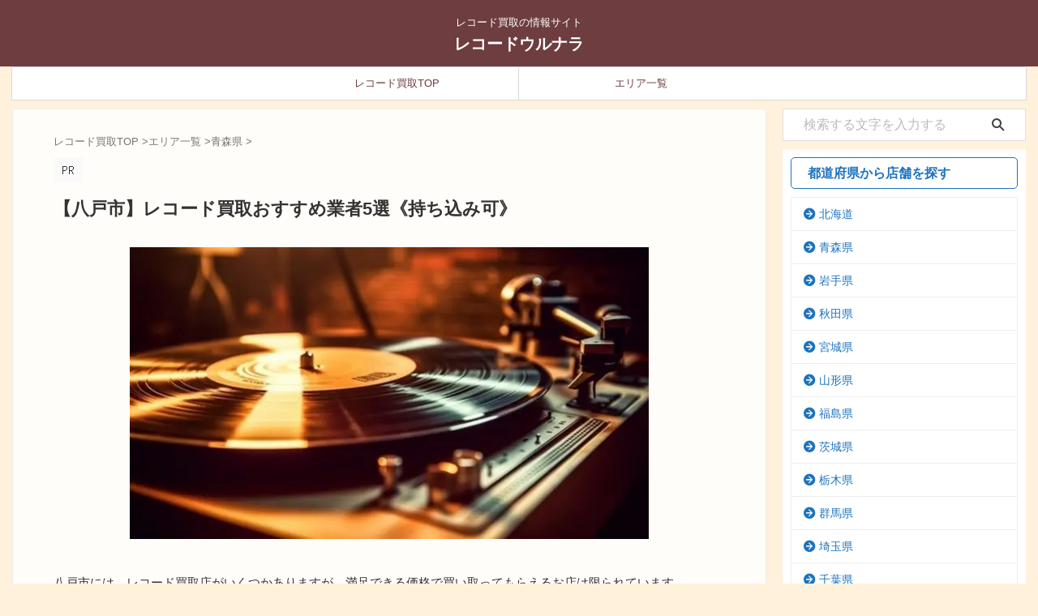

--- FILE ---
content_type: text/html; charset=UTF-8
request_url: https://record-kaitori-research.com/aomori-hachinohe/
body_size: 14121
content:
<!DOCTYPE html> <!--[if lt IE 7]><html class="ie6" lang="ja"> <![endif]--> <!--[if IE 7]><html class="i7" lang="ja"> <![endif]--> <!--[if IE 8]><html class="ie" lang="ja"> <![endif]--> <!--[if gt IE 8]><!--><html lang="ja" class="s-navi-search-overlay  toc-style-default"> <!--<![endif]--><head prefix="og: http://ogp.me/ns# fb: http://ogp.me/ns/fb# article: http://ogp.me/ns/article#">  <script async src="https://www.googletagmanager.com/gtag/js?id=G-DNJ6GS4QJ1"></script> <script>window.dataLayer = window.dataLayer || [];
	  function gtag(){dataLayer.push(arguments);}
	  gtag('js', new Date());

	  gtag('config', 'G-DNJ6GS4QJ1');</script> <meta charset="UTF-8" ><meta name="viewport" content="width=device-width,initial-scale=1.0,user-scalable=no,viewport-fit=cover"><meta name="format-detection" content="telephone=no" ><meta name="referrer" content="no-referrer-when-downgrade"/><link rel="alternate" type="application/rss+xml" title="レコードウルナラ RSS Feed" href="https://record-kaitori-research.com/feed/" /><link rel="pingback" href="https://record-kaitori-research.com/xmlrpc.php" > <!--[if lt IE 9]> <script src="https://record-kaitori-research.com/wp-content/themes/affinger/js/html5shiv.js"></script> <![endif]--><meta name='robots' content='max-image-preview:large' /><link rel="stylesheet" href="https://record-kaitori-research.com/wp-content/cache/minify/09208.css" media="all" />
<title>【八戸市】レコード買取おすすめ業者5選《持ち込み可》 - レコードウルナラ</title><link rel='dns-prefetch' href='//ajax.googleapis.com' /><link rel="alternate" title="oEmbed (JSON)" type="application/json+oembed" href="https://record-kaitori-research.com/wp-json/oembed/1.0/embed?url=https%3A%2F%2Frecord-kaitori-research.com%2Faomori-hachinohe%2F" /><link rel="alternate" title="oEmbed (XML)" type="text/xml+oembed" href="https://record-kaitori-research.com/wp-json/oembed/1.0/embed?url=https%3A%2F%2Frecord-kaitori-research.com%2Faomori-hachinohe%2F&#038;format=xml" /><link rel='stylesheet' id='single-css' href='https://record-kaitori-research.com/wp-content/themes/affinger/st-rankcss.php' type='text/css' media='all' /><link rel='stylesheet' id='st-themecss-css' href='https://record-kaitori-research.com/wp-content/themes/affinger/st-themecss-loader.php?ver=6.9' type='text/css' media='all' /><link rel="https://api.w.org/" href="https://record-kaitori-research.com/wp-json/" /><link rel="alternate" title="JSON" type="application/json" href="https://record-kaitori-research.com/wp-json/wp/v2/posts/2774" /><link rel='shortlink' href='https://record-kaitori-research.com/?p=2774' /><meta name="robots" content="index, follow" /><meta name="keywords" content="八戸市,レコード,買取"><meta name="description" content="八戸市で評判が高いレコード買取店とおすすめの買取業者をご紹介。八戸市でレコードを少しでも高く売りたい方は、参考にされてください。"><meta name="thumbnail" content="https://record-kaitori-research.com/wp-content/uploads/レコード買取.jpg"><meta name="google-site-verification" content="ibmaR0fGyBoA18Hfg8hfSo_cND-vavqft8OuINwE81A" /><link rel="canonical" href="https://record-kaitori-research.com/aomori-hachinohe/" /><link rel="icon" href="https://record-kaitori-research.com/wp-content/uploads/アイコン-100x100.png" sizes="32x32" /><link rel="icon" href="https://record-kaitori-research.com/wp-content/uploads/アイコン.png" sizes="192x192" /><link rel="apple-touch-icon" href="https://record-kaitori-research.com/wp-content/uploads/アイコン.png" /><meta name="msapplication-TileImage" content="https://record-kaitori-research.com/wp-content/uploads/アイコン.png" /><link rel="preload" href="/wp-includes/js/comment-reply.min.js" as="script"><link rel="preload" href="//ajax.googleapis.com/ajax/libs/jquery/1.11.3/jquery.min.js" as="script"><link rel="preload" href="https://record-kaitori-research.com/wp-content/themes/affinger/vendor/slick/slick.js" as="script"><link rel="preload" href="https://record-kaitori-research.com/wp-content/themes/affinger/js/base.js" as="script"><link rel="preload" href="https://record-kaitori-research.com/wp-content/themes/affinger/js/scroll.js" as="script"><link rel="preload" href="https://record-kaitori-research.com/wp-content/themes/affinger/js/st-copy-text.js" as="script"><link rel="preload" href="https://record-kaitori-research.com/wp-content/plugins/st-toc/assets/js/script.js" as="script"><meta property="og:type" content="article"><meta property="og:title" content="【八戸市】レコード買取おすすめ業者5選《持ち込み可》"><meta property="og:url" content="https://record-kaitori-research.com/aomori-hachinohe/"><meta property="og:description" content="八戸市には、レコード買取店がいくつかありますが、満足できる価格で買い取ってもらえるお店は限られています。 これからレコードを買取店に持っていかれる場合は、なるべく評判が高いお店を選ばれた方がいいでしょ"><meta property="og:site_name" content="レコードウルナラ"><meta property="og:image" content="https://record-kaitori-research.com/wp-content/uploads/レコード買取.jpg"><meta property="article:published_time" content="2023-03-16T10:47:42+09:00" /><meta property="article:author" content="shironeko" />  <script>(function (window, document, $, undefined) {
		'use strict';

		var SlideBox = (function () {
			/**
			 * @param $element
			 *
			 * @constructor
			 */
			function SlideBox($element) {
				this._$element = $element;
			}

			SlideBox.prototype.$content = function () {
				return this._$element.find('[data-st-slidebox-content]');
			};

			SlideBox.prototype.$toggle = function () {
				return this._$element.find('[data-st-slidebox-toggle]');
			};

			SlideBox.prototype.$icon = function () {
				return this._$element.find('[data-st-slidebox-icon]');
			};

			SlideBox.prototype.$text = function () {
				return this._$element.find('[data-st-slidebox-text]');
			};

			SlideBox.prototype.is_expanded = function () {
				return !!(this._$element.filter('[data-st-slidebox-expanded="true"]').length);
			};

			SlideBox.prototype.expand = function () {
				var self = this;

				this.$content().slideDown()
					.promise()
					.then(function () {
						var $icon = self.$icon();
						var $text = self.$text();

						$icon.removeClass($icon.attr('data-st-slidebox-icon-collapsed'))
							.addClass($icon.attr('data-st-slidebox-icon-expanded'))

						$text.text($text.attr('data-st-slidebox-text-expanded'))

						self._$element.removeClass('is-collapsed')
							.addClass('is-expanded');

						self._$element.attr('data-st-slidebox-expanded', 'true');
					});
			};

			SlideBox.prototype.collapse = function () {
				var self = this;

				this.$content().slideUp()
					.promise()
					.then(function () {
						var $icon = self.$icon();
						var $text = self.$text();

						$icon.removeClass($icon.attr('data-st-slidebox-icon-expanded'))
							.addClass($icon.attr('data-st-slidebox-icon-collapsed'))

						$text.text($text.attr('data-st-slidebox-text-collapsed'))

						self._$element.removeClass('is-expanded')
							.addClass('is-collapsed');

						self._$element.attr('data-st-slidebox-expanded', 'false');
					});
			};

			SlideBox.prototype.toggle = function () {
				if (this.is_expanded()) {
					this.collapse();
				} else {
					this.expand();
				}
			};

			SlideBox.prototype.add_event_listeners = function () {
				var self = this;

				this.$toggle().on('click', function (event) {
					self.toggle();
				});
			};

			SlideBox.prototype.initialize = function () {
				this.add_event_listeners();
			};

			return SlideBox;
		}());

		function on_ready() {
			var slideBoxes = [];

			$('[data-st-slidebox]').each(function () {
				var $element = $(this);
				var slideBox = new SlideBox($element);

				slideBoxes.push(slideBox);

				slideBox.initialize();
			});

			return slideBoxes;
		}

		$(on_ready);
	}(window, window.document, jQuery));</script> <script>(function (window, document, $, undefined) {
		'use strict';

		$(function(){
			/* 第一階層のみの目次にクラスを挿入 */
			$("#toc_container:not(:has(ul ul))").addClass("only-toc");
			/* アコーディオンメニュー内のカテゴリーにクラス追加 */
			$(".st-ac-box ul:has(.cat-item)").each(function(){
				$(this).addClass("st-ac-cat");
			});
		});
	}(window, window.document, jQuery));</script> <script>(function (window, document, $, undefined) {
		'use strict';

		$(function(){
									$('.st-star').parent('.rankh4').css('padding-bottom','5px'); // スターがある場合のランキング見出し調整
		});
	}(window, window.document, jQuery));</script> <script>(function (window, document, $, undefined) {
			'use strict';

			$(function() {
				$('.is-style-st-paragraph-kaiwa').wrapInner('<span class="st-paragraph-kaiwa-text">');
			});
		}(window, window.document, jQuery));</script> <script>(function (window, document, $, undefined) {
			'use strict';

			$(function() {
				$('.is-style-st-paragraph-kaiwa-b').wrapInner('<span class="st-paragraph-kaiwa-text">');
			});
		}(window, window.document, jQuery));</script> <script>/* Gutenbergスタイルを調整 */
	(function (window, document, $, undefined) {
		'use strict';

		$(function() {
			$( '[class^="is-style-st-paragraph-"],[class*=" is-style-st-paragraph-"]' ).wrapInner( '<span class="st-noflex"></span>' );
		});
	}(window, window.document, jQuery));</script> </head><body class="wp-singular post-template-default single single-post postid-2774 single-format-standard custom-background wp-theme-affinger wp-child-theme-affinger-child single-cat-108 not-front-page" ><div id="st-ami"><div id="wrapper" class="" ontouchstart=""><div id="wrapper-in"><header id="st-headwide"><div id="header-full"><div id="headbox-bg"><div id="headbox"><nav id="s-navi" class="pcnone" data-st-nav data-st-nav-type="normal"><dl class="acordion is-active" data-st-nav-primary><dt class="trigger"><p class="acordion_button"><span class="op op-menu has-text"><i class="st-fa st-svg-menu"></i></span></p><div id="st-mobile-logo"></div></dt><dd class="acordion_tree"><div class="acordion_tree_content"><div class="clear"></div></div></dd></dl></nav><div id="header-l"><div id="st-text-logo"><p class="descr sitenametop"> レコード買取の情報サイト</p><p class="sitename"><a href="https://record-kaitori-research.com/" data-wpel-link="internal"> レコードウルナラ </a></p></div></div><div id="header-r" class="smanone"></div></div></div><div id="gazou-wide"><div id="st-menubox"><div id="st-menuwide"><nav class="smanone clearfix"><ul id="menu-%e3%83%98%e3%83%83%e3%83%80%e3%83%bc%e3%83%a1%e3%83%8b%e3%83%a5%e3%83%bc" class="menu"><li id="menu-item-31" class="menu-item menu-item-type-custom menu-item-object-custom menu-item-home menu-item-31"><a href="https://record-kaitori-research.com" data-wpel-link="internal">レコード買取TOP</a></li><li id="menu-item-306" class="menu-item menu-item-type-taxonomy menu-item-object-category current-post-ancestor menu-item-306"><a href="https://record-kaitori-research.com/category/area/" data-wpel-link="internal">エリア一覧</a></li></ul></nav></div></div><div id="st-headerbox"><div id="st-header"></div></div></div></div></header><div id="content-w"><div id="st-header-post-under-box" class="st-header-post-no-data "
 style=""><div class="st-dark-cover"></div></div><div id="content" class="clearfix"><div id="contentInner"><main><article><div id="post-2774" class="st-post post-2774 post type-post status-publish format-standard has-post-thumbnail hentry category-aomori"><div
 id="breadcrumb"><ol itemscope itemtype="http://schema.org/BreadcrumbList"><li itemprop="itemListElement" itemscope itemtype="http://schema.org/ListItem"> <a href="https://record-kaitori-research.com" itemprop="item" data-wpel-link="internal"> <span itemprop="name">レコード買取TOP</span> </a> &gt;<meta itemprop="position" content="1"/></li><li itemprop="itemListElement" itemscope itemtype="http://schema.org/ListItem"> <a href="https://record-kaitori-research.com/category/area/" itemprop="item" data-wpel-link="internal"> <span
 itemprop="name">エリア一覧</span> </a> &gt;<meta itemprop="position" content="2"/></li><li itemprop="itemListElement" itemscope itemtype="http://schema.org/ListItem"> <a href="https://record-kaitori-research.com/category/area/aomori/" itemprop="item" data-wpel-link="internal"> <span
 itemprop="name">青森県</span> </a> &gt;<meta itemprop="position" content="3"/></li></ol></div><p class="st-catgroup"><span class="catname st-catid-ad"><img src="https://record-kaitori-research.com/wp-content/themes/affinger/images/r.png" height="100%"></span></p><h1 class="entry-title">【八戸市】レコード買取おすすめ業者5選《持ち込み可》</h1><div class="blogbox st-hide"><p><span class="kdate"> <i class="st-fa st-svg-refresh"></i><time class="updated" datetime="2024-01-05T08:24:32+0900">2024年1月5日</time> </span></p></div><div class="mainbox"><div id="nocopy" ><div class="entry-content"><div class="wp-block-image is-style-default"><figure class="aligncenter size-full"><img fetchpriority="high" decoding="async" width="640" height="360" src="https://record-kaitori-research.com/wp-content/uploads/レコード買取.jpg" alt="" class="wp-image-4841"/></figure></div><div style="height:5px" aria-hidden="true" class="wp-block-spacer"></div><p>八戸市には、レコード買取店がいくつかありますが、満足できる価格で買い取ってもらえるお店は限られています。</p><p>これからレコードを買取店に持っていかれる場合は、<span class="st-mymarker-s">なるべく評判が高いお店を選ばれた方がいい</span>でしょう。</p><div style="height:5px" aria-hidden="true" class="wp-block-spacer"></div><p>この記事では、八戸市で評判が高いレコード買取店とおすすめのレコード買取業者をご紹介します。</p><p>口コミページへのリンクも張っていますので、参考にされてください。</p><div style="height:5px" aria-hidden="true" class="wp-block-spacer"></div><h2 class="wp-block-heading">八戸市で評判が高いレコード買取店</h2><h3 class="wp-block-heading">ブックオフ</h3><div class="wp-block-image"><figure class="aligncenter size-full"><noscript><img decoding="async" width="641" height="427" src="https://record-kaitori-research.com/wp-content/uploads/青森県ブックオフ.jpg" alt="" class="wp-image-69"/></noscript><img decoding="async" width="641" height="427" src='data:image/svg+xml,%3Csvg%20xmlns=%22http://www.w3.org/2000/svg%22%20viewBox=%220%200%20641%20427%22%3E%3C/svg%3E' data-src="https://record-kaitori-research.com/wp-content/uploads/青森県ブックオフ.jpg" alt="" class="lazyload wp-image-69"/></figure></div><div style="height:5px" aria-hidden="true" class="wp-block-spacer"></div><p>「ブックオフ」は、八戸市に2店舗あるリサイクルショップ。</p><p>レコードの買取も行っているようです。</p><p>八戸市でレコードを買取店に持っていかれる場合は、こちらのお店を利用されるのもいいでしょう。</p><div style="height:5px" aria-hidden="true" class="wp-block-spacer"></div><h4 class="wp-block-heading">店舗情報</h4><figure class="wp-block-table has-st-td-width has-st-td-width--1"><table><tbody><tr><td class="has-text-align-center" data-align="center">店名</td><td>ブックオフ シンフォニープラザ八戸沼館店</td></tr><tr><td class="has-text-align-center" data-align="center">評価</td><td>3.6 <span style="color:#ffc107" class="tadv-color">★★★★ </span><strong><a href="https://www.google.com/search?q=%E3%83%96%E3%83%83%E3%82%AF%E3%82%AA%E3%83%95+%E3%82%B7%E3%83%B3%E3%83%95%E3%82%A9%E3%83%8B%E3%83%BC%E3%83%97%E3%83%A9%E3%82%B6%E5%85%AB%E6%88%B8%E6%B2%BC%E9%A4%A8%E5%BA%97&amp;sourceid=chrome&amp;ie=UTF-8#lrd=0x5f9b518bfb4a3131:0x97723720759d2d66,1,,,," target="_blank" rel="noreferrer noopener external" data-wpel-link="external">（280）</a></strong></td></tr><tr><td class="has-text-align-center" data-align="center">住所</td><td>八戸市沼館4丁目4-8</td></tr></tbody></table></figure><figure class="wp-block-table has-st-td-width has-st-td-width--1"><table><tbody><tr><td class="has-text-align-center" data-align="center">店名</td><td>ブックオフ 八戸湊高台店</td></tr><tr><td class="has-text-align-center" data-align="center">評価</td><td>3.4 <span style="color:#ffc107" class="tadv-color">★★★ </span><strong><a href="https://www.google.com/search?q=%E3%83%96%E3%83%83%E3%82%AF%E3%82%AA%E3%83%95+%E5%85%AB%E6%88%B8%E6%B9%8A%E9%AB%98%E5%8F%B0%E5%BA%97&amp;sourceid=chrome&amp;ie=UTF-8#lrd=0x5f9b5258a312cd0b:0x722ac5674604b4b2,1,,,," target="_blank" rel="noreferrer noopener external" data-wpel-link="external">（323）</a></strong></td></tr><tr><td class="has-text-align-center" data-align="center">住所</td><td>八戸市湊高台2丁目13-43</td></tr></tbody></table></figure><div style="height:5px" aria-hidden="true" class="wp-block-spacer"></div><p class="wp-block-st-blocks-my-button st-mybtn st-mybtn-noborder" style="min-width:50%;border-width:0px;border-radius:50px;font-size:105%;font-weight:bold;box-shadow:none;background:#009988"><a href="https://www.bookoff.co.jp/" rel="nofollow noopener noreferrer external" style="font-weight:bold" target="_blank" data-wpel-link="external"><i class="st-fa st-svg-angle-double-right st-css-no" aria-hidden=""></i>【公式】ブックオフ</a></p><div style="height:5px" aria-hidden="true" class="wp-block-spacer"></div><h3 class="wp-block-heading">ハードオフ 八戸店</h3><div class="wp-block-image"><figure class="aligncenter size-full"><noscript><img decoding="async" width="640" height="427" src="https://record-kaitori-research.com/wp-content/uploads/青森県ハードオフ.jpg" alt="" class="wp-image-68"/></noscript><img decoding="async" width="640" height="427" src='data:image/svg+xml,%3Csvg%20xmlns=%22http://www.w3.org/2000/svg%22%20viewBox=%220%200%20640%20427%22%3E%3C/svg%3E' data-src="https://record-kaitori-research.com/wp-content/uploads/青森県ハードオフ.jpg" alt="" class="lazyload wp-image-68"/></figure></div><div style="height:5px" aria-hidden="true" class="wp-block-spacer"></div><p>「ハードオフ 八戸店」は、八戸市の沼館にあるリサイクルショップ。</p><p>レコードの買取も行っているようです。</p><p>八戸市でレコードを買取店に持っていかれる場合は、こちらのお店を利用されるのもいいでしょう。</p><div style="height:5px" aria-hidden="true" class="wp-block-spacer"></div><h4 class="wp-block-heading">店舗情報</h4><figure class="wp-block-table has-st-td-width has-st-td-width--1"><table><tbody><tr><td class="has-text-align-center" data-align="center">店名</td><td>ハードオフ 八戸店</td></tr><tr><td class="has-text-align-center" data-align="center">評価</td><td>3.4 <span class="tadv-color" style="color:#ffc107">★★★ </span><strong><a rel="noreferrer noopener external" href="https://www.google.com/search?q=%E3%83%8F%E3%83%BC%E3%83%89%E3%82%AA%E3%83%95+%E5%85%AB%E6%88%B8%E5%BA%97&amp;sourceid=chrome&amp;ie=UTF-8#lrd=0x5f9b53296e25cd49:0xac720fde2a6ac348,1,,," target="_blank" data-wpel-link="external">（272）</a></strong></td></tr><tr><td class="has-text-align-center" data-align="center">住所</td><td>八戸市沼館4丁目7-100</td></tr></tbody></table></figure><div style="height:5px" aria-hidden="true" class="wp-block-spacer"></div><p class="wp-block-st-blocks-my-button st-mybtn st-mybtn-noborder" style="min-width:50%;border-width:0px;border-radius:50px;font-size:105%;font-weight:bold;box-shadow:none;background:#009988"><a href="https://www.hardoff.co.jp/shop/detail/?p=201406" rel="nofollow noopener noreferrer external" style="font-weight:bold" target="_blank" data-wpel-link="external"><i class="st-fa st-svg-angle-double-right st-css-no" aria-hidden=""></i>【公式】ハードオフ</a></p><div style="height:5px" aria-hidden="true" class="wp-block-spacer"></div><h3 class="wp-block-heading">プラザ小中野</h3><div class="wp-block-image"><figure class="aligncenter size-full"><noscript><img decoding="async" width="640" height="427" src="https://record-kaitori-research.com/wp-content/uploads/青森県プラザ小中野.jpg" alt="" class="wp-image-100"/></noscript><img decoding="async" width="640" height="427" src='data:image/svg+xml,%3Csvg%20xmlns=%22http://www.w3.org/2000/svg%22%20viewBox=%220%200%20640%20427%22%3E%3C/svg%3E' data-src="https://record-kaitori-research.com/wp-content/uploads/青森県プラザ小中野.jpg" alt="" class="lazyload wp-image-100"/></figure></div><div style="height:5px" aria-hidden="true" class="wp-block-spacer"></div><p>「プラザ小中野」は、青森県の八戸市にあるリサイクルショップ。</p><p>レコードの買取も行っているようです。</p><p>八戸市でレコードを買取店に持っていかれる場合は、こちらのお店を利用されるのもいいでしょう。</p><div style="height:5px" aria-hidden="true" class="wp-block-spacer"></div><h4 class="wp-block-heading">店舗情報</h4><figure class="wp-block-table has-st-td-width has-st-td-width--1"><table><tbody><tr><td class="has-text-align-center" data-align="center">店名</td><td>プラザ小中野</td></tr><tr><td class="has-text-align-center" data-align="center">評価</td><td>3.5 <span style="color:#ffc107" class="tadv-color">★★★★ </span><strong><a href="https://www.google.com/search?q=%E3%83%AA%E3%82%B5%E3%82%A4%E3%82%AF%E3%83%AB%E3%82%B7%E3%83%A7%E3%83%83%E3%83%97+%E3%83%97%E3%83%A9%E3%82%B6%E5%B0%8F%E4%B8%AD%E9%87%8E&amp;sourceid=chrome&amp;ie=UTF-8#lrd=0x5f9b523c69b69b6f:0x5f24787571dea697,1,,," target="_blank" rel="noreferrer noopener external" data-wpel-link="external">（36）</a></strong></td></tr><tr><td class="has-text-align-center" data-align="center">住所</td><td>八戸市小中野4丁目3-40</td></tr></tbody></table></figure><div style="height:5px" aria-hidden="true" class="wp-block-spacer"></div><p class="wp-block-st-blocks-my-button st-mybtn st-mybtn-noborder" style="min-width:50%;border-width:0px;border-radius:50px;font-size:105%;font-weight:bold;box-shadow:none;background:#009988"><a href="https://www.google.com/search?q=%E3%83%AA%E3%82%B5%E3%82%A4%E3%82%AF%E3%83%AB%E3%82%B7%E3%83%A7%E3%83%83%E3%83%97+%E3%83%97%E3%83%A9%E3%82%B6%E5%B0%8F%E4%B8%AD%E9%87%8E&amp;sourceid=chrome&amp;ie=UTF-8" rel="nofollow noopener noreferrer external" style="font-weight:bold" target="_blank" data-wpel-link="external"><i class="st-fa st-svg-angle-double-right st-css-no" aria-hidden=""></i>【公式】プラザ小中野</a></p><div style="height:5px" aria-hidden="true" class="wp-block-spacer"></div><h2 class="wp-block-heading">レコードの買取相場と高く売れるお店</h2><div class="wp-block-image"><figure class="aligncenter size-full"><noscript><img decoding="async" width="640" height="360" src="https://record-kaitori-research.com/wp-content/uploads/QA.jpg" alt="" class="wp-image-41"/></noscript><img decoding="async" width="640" height="360" src='data:image/svg+xml,%3Csvg%20xmlns=%22http://www.w3.org/2000/svg%22%20viewBox=%220%200%20640%20360%22%3E%3C/svg%3E' data-src="https://record-kaitori-research.com/wp-content/uploads/QA.jpg" alt="" class="lazyload wp-image-41"/></figure></div><div style="height:5px" aria-hidden="true" class="wp-block-spacer"></div><p>レコードを売る場合、買取相場と高く売れるお店を知りたい方が多いことでしょう。</p><div style="height:5px" aria-hidden="true" class="wp-block-spacer"></div><p>結論から言うと、レコードの買取相場は、<span class="st-mymarker-s-b">いくつかのレコード買取業者に実際に査定してもらわない限り分かりません</span>。</p><p>また、高く売れるお店についても、<span class="st-mymarker-s-b">いくつかのレコード買取店に実際に査定してもらわない限り分かりません</span>。</p><p>なぜなら、レコードの買取価格は物や状態によって異なるもので、査定士の鑑識力や査定基準も異なるからです。</p><div style="height:5px" aria-hidden="true" class="wp-block-spacer"></div><p>ネット上には、レコードの買取に関する情報を掲載しているサイトが多数あります。</p><p>なかには、「○○のレコードの買取相場は約〇円」などと表記しているサイトもあります。</p><p>また、「レコードが高く売れるのはココ！」と断言しているサイトも多数あります。</p><div style="height:5px" aria-hidden="true" class="wp-block-spacer"></div><p>しかし、レコードの買取相場や高く売れるお店は、<span class="st-mymarker-s-b">実際に何回か査定してもらわない限り分からないこと</span>です。</p><p>そのため、レコードを高く売る場合は、<span class="st-mymarker-s">少なくとも2回は査定してもらった方がいい</span>でしょう。</p><div style="height:5px" aria-hidden="true" class="wp-block-spacer"></div><h2 class="wp-block-heading">持ち込み買取のデメリット</h2><div class="wp-block-image"><figure class="aligncenter size-full"><noscript><img decoding="async" width="640" height="360" src="https://record-kaitori-research.com/wp-content/uploads/デメリット.jpg" alt="" class="wp-image-42"/></noscript><img decoding="async" width="640" height="360" src='data:image/svg+xml,%3Csvg%20xmlns=%22http://www.w3.org/2000/svg%22%20viewBox=%220%200%20640%20360%22%3E%3C/svg%3E' data-src="https://record-kaitori-research.com/wp-content/uploads/デメリット.jpg" alt="" class="lazyload wp-image-42"/></figure></div><div style="height:5px" aria-hidden="true" class="wp-block-spacer"></div><p>レコードの買取方法としては、昔から「持ち込み買取」という方法があります。</p><p>なお、持ち込み買取には、「<span class="st-mymarker-s">都合の良いタイミングでお店に持っていって査定してもらえる</span>」というメリットがあります。</p><div style="height:5px" aria-hidden="true" class="wp-block-spacer"></div><p>しかし、持ち込み買取には、以下のようなデメリットもあります。</p><div style="height:5px" aria-hidden="true" class="wp-block-spacer"></div><div class="wp-block-st-blocks-my-box st-mybox has-title" style="background-color:#f6f6f6;border-width:3px;border-color:#757575;border-radius:0px"><p class="st-mybox-title" style="color:#313131;font-weight:bold;text-shadow:#fff 3px 0px 0px, #fff 2.83487px .981584px 0px, #fff 2.35766px 1.85511px 0px, #fff 1.62091px 2.52441px 0px, #fff .705713px 2.91581px 0px, #fff -0.287171px 2.98622px 0px, #fff -1.24844px 2.72789px 0px, #fff -2.07227px 2.16926px 0px, #fff -2.66798px 1.37182px 0px, #fff -2.96998px .42336px 0px, #fff -2.94502px -0.571704px 0px, #fff -2.59586px -1.50383px 0px, #fff -1.96093px -2.27041px 0px, #fff -1.11013px -2.78704px 0px, #fff -0.137119px -2.99686px 0px, #fff .850987px -2.87677px 0px, #fff 1.74541px -2.43999px 0px, #fff 2.44769px -1.73459px 0px, #fff 2.88051px -0.838246px 0px;background:linear-gradient(0deg, #f6f6f6 0%, #f6f6f6 55%, rgba(0, 0, 0, 0) 55%, rgba(0, 0, 0, 0) 100%)">持ち込み買取のデメリット</p><div class="st-in-mybox"><ul class="is-style-st-border wp-block-list"><li>お店まで持っていく必要がある。</li><li>先客がいた場合は待つ必要がある。</li><li>査定が終わるまで待つ必要がある。</li><li>買取不可の場合は無駄足になる。</li><li>買取価格に満足できなかった場合は持って帰ることになる。</li></ul></div></div><div style="height:5px" aria-hidden="true" class="wp-block-spacer"></div><p>近年では、そのようなデメリットがない効率の良い買取サービスもあります。</p><p>いわゆる「出張買取」や「宅配買取」といったサービスです。</p><div style="height:5px" aria-hidden="true" class="wp-block-spacer"></div><div class="wp-block-st-blocks-my-box st-mybox has-title" style="background-color:#fffde7;border-width:3px;border-color:#ffc107;border-radius:0px"><p class="st-mybox-title" style="color:#ffc107;font-weight:bold;text-shadow:#fff 3px 0px 0px, #fff 2.83487px .981584px 0px, #fff 2.35766px 1.85511px 0px, #fff 1.62091px 2.52441px 0px, #fff .705713px 2.91581px 0px, #fff -0.287171px 2.98622px 0px, #fff -1.24844px 2.72789px 0px, #fff -2.07227px 2.16926px 0px, #fff -2.66798px 1.37182px 0px, #fff -2.96998px .42336px 0px, #fff -2.94502px -0.571704px 0px, #fff -2.59586px -1.50383px 0px, #fff -1.96093px -2.27041px 0px, #fff -1.11013px -2.78704px 0px, #fff -0.137119px -2.99686px 0px, #fff .850987px -2.87677px 0px, #fff 1.74541px -2.43999px 0px, #fff 2.44769px -1.73459px 0px, #fff 2.88051px -0.838246px 0px;background:linear-gradient(0deg, #fffde7 0%, #fffde7 55%, rgba(0, 0, 0, 0) 55%, rgba(0, 0, 0, 0) 100%)">出張買取とは？宅配買取とは？</p><div class="st-in-mybox"><ul class="is-style-st-border wp-block-list"><li>出張買取：自宅まで査定（買取）しに来てもらえるサービス</li><li>宅配買取：売りたいものを送って査定（買取）してもらえるサービス</li></ul></div></div><div style="height:5px" aria-hidden="true" class="wp-block-spacer"></div><p>なお、青森県には、レコードの出張買取や宅配買取を行っている業者があります。</p><p><span class="st-mymarker-s">完全無料で査定（買取）を行っている評判が高い業者</span>です。</p><div style="height:5px" aria-hidden="true" class="wp-block-spacer"></div><p>八戸市でレコードの出張買取や宅配買取を利用される場合は、以下の業者を利用されるといいでしょう。</p><div style="height:5px" aria-hidden="true" class="wp-block-spacer"></div><h2 class="wp-block-heading">八戸市でおすすめのレコード買取業者</h2><h3 class="wp-block-heading">バイセル</h3><div class="wp-block-image is-style-st-photo-shadow"><figure class="aligncenter size-full"><noscript><img decoding="async" width="640" height="300" src="https://record-kaitori-research.com/wp-content/uploads/バイセルレコード.png" alt="" class="wp-image-44"/></noscript><img decoding="async" width="640" height="300" src='data:image/svg+xml,%3Csvg%20xmlns=%22http://www.w3.org/2000/svg%22%20viewBox=%220%200%20640%20300%22%3E%3C/svg%3E' data-src="https://record-kaitori-research.com/wp-content/uploads/バイセルレコード.png" alt="" class="lazyload wp-image-44"/></figure></div><div style="height:5px" aria-hidden="true" class="wp-block-spacer"></div><p>「バイセル」は、テレビなどの多くのメディアでも取り上げられている有名な買取業者。</p><p>多種多様のレコードや周辺機器の買取も行っている業者です。</p><p>なお、高く売るための独自の販路を持っているため、<span class="st-mymarker-s">相場以上の価格で買い取ることもできる</span>ようです。</p><div style="height:5px" aria-hidden="true" class="wp-block-spacer"></div><h4 class="wp-block-heading">業者情報</h4><figure class="wp-block-table has-st-td-width has-st-td-width--1 is-style-regular"><table><tbody><tr><td class="has-text-align-center" data-align="center">業者名</td><td>バイセル</td></tr><tr><td class="has-text-align-center" data-align="center">査定対象</td><td>レコード</td></tr><tr><td class="has-text-align-center" data-align="center">査定可能</td><td>・盤に傷がある<br>・帯が汚れている<br>・帯が破れている<br>・ジャケットが折れている<br>・ジャケットが汚れている</td></tr><tr><td class="has-text-align-center" data-align="center">買取方法</td><td>出張買取／宅配買取</td></tr><tr><td class="has-text-align-center" data-align="center">対象地域</td><td>青森県全域（八戸市も含む）</td></tr><tr><td class="has-text-align-center" data-align="center">各種料金</td><td>査定料・出張料・送料・キャンセル料など全て無料</td></tr></tbody></table></figure><div style="height:5px" aria-hidden="true" class="wp-block-spacer"></div><p>詳しくは、以下のサイトをご覧ください。</p><div style="height:5px" aria-hidden="true" class="wp-block-spacer"></div><p class="wp-block-st-blocks-my-button st-mybtn st-reflection st-mybtn-noborder" style="min-width:50%;border-width:0px;border-radius:50px;font-size:105%;font-weight:bold;box-shadow:0 3px 0 #007f70;background:#009988"><a href="https://px.a8.net/svt/ejp?a8mat=3NN7FI+FCK8DM+2RPQ+3MZKSY" rel="nofollow noopener noreferrer external" style="font-weight:bold" target="_blank" data-wpel-link="external"><i class="st-fa st-svg-angle-double-right st-css-no" aria-hidden=""></i>【公式】バイセル</a></p><div style="height:5px" aria-hidden="true" class="wp-block-spacer"></div><h3 class="wp-block-heading">エコストアレコード</h3><div class="wp-block-image is-style-default"><figure class="aligncenter size-full"><noscript><img decoding="async" width="640" height="300" src="https://record-kaitori-research.com/wp-content/uploads/エコストアレコード.jpg" alt="" class="wp-image-45"/></noscript><img decoding="async" width="640" height="300" src='data:image/svg+xml,%3Csvg%20xmlns=%22http://www.w3.org/2000/svg%22%20viewBox=%220%200%20640%20300%22%3E%3C/svg%3E' data-src="https://record-kaitori-research.com/wp-content/uploads/エコストアレコード.jpg" alt="" class="lazyload wp-image-45"/></figure></div><div style="height:5px" aria-hidden="true" class="wp-block-spacer"></div><p>「エコストアレコード」は、主に中古レコードや中古CDを取り扱っているリサイクル業者。</p><p>売りたいレコードが一定数以上ある場合のみ、出張買取や宅配買取を無料で利用することができます。</p><div style="height:5px" aria-hidden="true" class="wp-block-spacer"></div><h4 class="wp-block-heading">業者情報</h4><figure class="wp-block-table has-st-td-width has-st-td-width--1 is-style-regular"><table><tbody><tr><td class="has-text-align-center" data-align="center">業者名</td><td>エコストアレコード</td></tr><tr><td class="has-text-align-center" data-align="center">査定対象</td><td>レコード</td></tr><tr><td class="has-text-align-center" data-align="center">買取方法</td><td>出張買取／宅配買取</td></tr><tr><td class="has-text-align-center" data-align="center">対象地域</td><td>青森県全域（八戸市も含む）</td></tr><tr><td class="has-text-align-center" data-align="center">各種料金</td><td>下記の条件に該当する場合：査定料・出張料・送料・キャンセル料など全て無料</td></tr><tr><td class="has-text-align-center" data-align="center">無料条件</td><td>出張買取の場合：レコード数百点以上<br>宅配買取の場合：レコード10点以上（CD等の他の音楽メディアなら50点以上）</td></tr></tbody></table></figure><div style="height:5px" aria-hidden="true" class="wp-block-spacer"></div><p>詳しくは、以下のサイトをご覧ください。</p><div style="height:5px" aria-hidden="true" class="wp-block-spacer"></div><p class="wp-block-st-blocks-my-button st-mybtn st-reflection st-mybtn-noborder" style="min-width:50%;border-width:0px;border-radius:50px;font-size:105%;font-weight:bold;box-shadow:0 3px 0 #007f70;background:#009988"><a href="https://px.a8.net/svt/ejp?a8mat=3NN7FJ+8ZH2I+42WM+5YJRM" rel="nofollow noopener noreferrer external" style="font-weight:bold" target="_blank" data-wpel-link="external"><i class="st-fa st-svg-angle-double-right st-css-no" aria-hidden=""></i>【公式】エコストアレコード</a></p><div style="height:5px" aria-hidden="true" class="wp-block-spacer"></div><h2 class="wp-block-heading">出張買取のメリットとデメリット</h2><div class="wp-block-image is-style-st-photo-shadow"><figure class="aligncenter size-full"><noscript><img decoding="async" width="640" height="360" src="https://record-kaitori-research.com/wp-content/uploads/メリットとデメリット.jpg" alt="" class="wp-image-46"/></noscript><img decoding="async" width="640" height="360" src='data:image/svg+xml,%3Csvg%20xmlns=%22http://www.w3.org/2000/svg%22%20viewBox=%220%200%20640%20360%22%3E%3C/svg%3E' data-src="https://record-kaitori-research.com/wp-content/uploads/メリットとデメリット.jpg" alt="" class="lazyload wp-image-46"/></figure></div><div style="height:5px" aria-hidden="true" class="wp-block-spacer"></div><p>近年では、レコードを売る際に出張買取を利用する方が増えてきています。</p><div style="height:5px" aria-hidden="true" class="wp-block-spacer"></div><p>なお、「バイセル」「エコストアレコード」の2社の出張買取には、以下のようなメリットがあります。</p><div style="height:5px" aria-hidden="true" class="wp-block-spacer"></div><div class="wp-block-st-blocks-my-box st-mybox has-title" style="background-color:#fffde7;border-width:3px;border-color:#ffc107;border-radius:0px"><p class="st-mybox-title" style="color:#ffc107;font-weight:bold;text-shadow:#fff 3px 0px 0px, #fff 2.83487px .981584px 0px, #fff 2.35766px 1.85511px 0px, #fff 1.62091px 2.52441px 0px, #fff .705713px 2.91581px 0px, #fff -0.287171px 2.98622px 0px, #fff -1.24844px 2.72789px 0px, #fff -2.07227px 2.16926px 0px, #fff -2.66798px 1.37182px 0px, #fff -2.96998px .42336px 0px, #fff -2.94502px -0.571704px 0px, #fff -2.59586px -1.50383px 0px, #fff -1.96093px -2.27041px 0px, #fff -1.11013px -2.78704px 0px, #fff -0.137119px -2.99686px 0px, #fff .850987px -2.87677px 0px, #fff 1.74541px -2.43999px 0px, #fff 2.44769px -1.73459px 0px, #fff 2.88051px -0.838246px 0px;background:linear-gradient(0deg, #fffde7 0%, #fffde7 55%, rgba(0, 0, 0, 0) 55%, rgba(0, 0, 0, 0) 100%)">2社の出張買取のメリット</p><div class="st-in-mybox"><ul class="is-style-st-border wp-block-list"><li>無料で自宅まで来てもらえる。</li><li>無料で価値に見合った査定をしてもらえる。</li><li>売らなくても料金は一切かからない。</li></ul></div></div><div style="height:5px" aria-hidden="true" class="wp-block-spacer"></div><p>そのため、この2社の出張買取においては、利用する上でのデメリットは特にありません。</p><p>強いて言うなら、<span class="st-mymarker-s-b">査定士が家に来ること</span>くらいです。</p><div style="height:5px" aria-hidden="true" class="wp-block-spacer"></div><div class="wp-block-image"><figure class="aligncenter size-full"><noscript><img decoding="async" width="640" height="360" src="https://record-kaitori-research.com/wp-content/uploads/玄関.jpg" alt="" class="wp-image-47"/></noscript><img decoding="async" width="640" height="360" src='data:image/svg+xml,%3Csvg%20xmlns=%22http://www.w3.org/2000/svg%22%20viewBox=%220%200%20640%20360%22%3E%3C/svg%3E' data-src="https://record-kaitori-research.com/wp-content/uploads/玄関.jpg" alt="" class="lazyload wp-image-47"/></figure></div><div style="height:5px" aria-hidden="true" class="wp-block-spacer"></div><p>ちなみに、レコードの出張買取の場合は、<span class="st-mymarker-s">玄関で完結できます</span>。</p><p>そのため、部屋の中まで入ってきてもらいたくない方は、玄関で査定してもらうといいでしょう。</p><div style="height:5px" aria-hidden="true" class="wp-block-spacer"></div><div class="wp-block-st-blocks-my-box st-mybox has-title" style="background-color:#fffde7;border-width:3px;border-color:#ffc107;border-radius:0px"><p class="st-mybox-title" style="color:#ffc107;font-weight:bold;text-shadow:#fff 3px 0px 0px, #fff 2.83487px .981584px 0px, #fff 2.35766px 1.85511px 0px, #fff 1.62091px 2.52441px 0px, #fff .705713px 2.91581px 0px, #fff -0.287171px 2.98622px 0px, #fff -1.24844px 2.72789px 0px, #fff -2.07227px 2.16926px 0px, #fff -2.66798px 1.37182px 0px, #fff -2.96998px .42336px 0px, #fff -2.94502px -0.571704px 0px, #fff -2.59586px -1.50383px 0px, #fff -1.96093px -2.27041px 0px, #fff -1.11013px -2.78704px 0px, #fff -0.137119px -2.99686px 0px, #fff .850987px -2.87677px 0px, #fff 1.74541px -2.43999px 0px, #fff 2.44769px -1.73459px 0px, #fff 2.88051px -0.838246px 0px;background:linear-gradient(0deg, #fffde7 0%, #fffde7 55%, rgba(0, 0, 0, 0) 55%, rgba(0, 0, 0, 0) 100%)">出張買取の特別なメリット</p><div class="st-in-mybox"><p>出張買取では、物によっては<span class="st-mymarker-s">持ち込み買取時よりも高めに査定してもらえることもあり</span><span class="st-mymarker-s">ます</span>。</p><p>出張買取で来る査定士は、出張に手間がかかっているため、なるべく買い取って帰りたいものだからです。</p><p>そのため、もし買取価格に満足できなかった場合は、希望価格を伝えて交渉してみられるといいでしょう。</p></div></div><div style="height:5px" aria-hidden="true" class="wp-block-spacer"></div><h2 class="wp-block-heading">宅配買取の注意点</h2><div class="wp-block-image"><figure class="aligncenter size-full"><noscript><img decoding="async" width="640" height="360" src="https://record-kaitori-research.com/wp-content/uploads/注意.jpg" alt="" class="wp-image-48"/></noscript><img decoding="async" width="640" height="360" src='data:image/svg+xml,%3Csvg%20xmlns=%22http://www.w3.org/2000/svg%22%20viewBox=%220%200%20640%20360%22%3E%3C/svg%3E' data-src="https://record-kaitori-research.com/wp-content/uploads/注意.jpg" alt="" class="lazyload wp-image-48"/></figure></div><div style="height:5px" aria-hidden="true" class="wp-block-spacer"></div><p>「バイセル」「エコストアレコード」においては、出張買取だけではなく宅配買取も行っています。</p><div style="height:5px" aria-hidden="true" class="wp-block-spacer"></div><p>なお、宅配買取では、<span class="st-mymarker-s">着払いで送って無料で査定してもらうこともできます</span>。</p><p>査定士と接することなくレコードを査定してもらいたい方にとっては、便利な査定方法と言えます。</p><div style="height:5px" aria-hidden="true" class="wp-block-spacer"></div><p>ただし、売らずに返送してもらう場合は、<span class="st-mymarker-s-b">返送料がかかることもあります</span>。</p><p>そのため、「バイセル」「エコストアレコード」を利用される場合は、<span class="st-mymarker-s">なるべく出張買取を利用された方がいい</span>でしょう。</p><div style="height:5px" aria-hidden="true" class="wp-block-spacer"></div><div class="wp-block-st-blocks-my-box st-mybox has-title" style="background-color:#fffde7;border-width:3px;border-color:#ffc107;border-radius:0px"><p class="st-mybox-title" style="color:#ffc107;font-weight:bold;text-shadow:#fff 3px 0px 0px, #fff 2.83487px .981584px 0px, #fff 2.35766px 1.85511px 0px, #fff 1.62091px 2.52441px 0px, #fff .705713px 2.91581px 0px, #fff -0.287171px 2.98622px 0px, #fff -1.24844px 2.72789px 0px, #fff -2.07227px 2.16926px 0px, #fff -2.66798px 1.37182px 0px, #fff -2.96998px .42336px 0px, #fff -2.94502px -0.571704px 0px, #fff -2.59586px -1.50383px 0px, #fff -1.96093px -2.27041px 0px, #fff -1.11013px -2.78704px 0px, #fff -0.137119px -2.99686px 0px, #fff .850987px -2.87677px 0px, #fff 1.74541px -2.43999px 0px, #fff 2.44769px -1.73459px 0px, #fff 2.88051px -0.838246px 0px;background:linear-gradient(0deg, #fffde7 0%, #fffde7 55%, rgba(0, 0, 0, 0) 55%, rgba(0, 0, 0, 0) 100%)">査定してもらうメリット</p><div class="st-in-mybox"><p>買取実績が豊富で評判も高いレコード買取業者に査定してもらえば、売りたいレコードの<span class="st-mymarker-s">本当の価値が分かります</span>。</p><p>また、たとえ満足できる買取価格にならなかった場合でも、ネットで上手く出品すれば、<span class="st-mymarker-s">買取価格以上で売ることもできます</span>。</p></div></div><div style="height:5px" aria-hidden="true" class="wp-block-spacer"></div><h2 class="wp-block-heading">八戸市のレコード買取まとめ</h2><div class="wp-block-st-blocks-my-box st-mybox" style="background-color:#f0fffd;border-width:3px;border-color:#009988"><div class="st-in-mybox"><ul class="is-style-st-square-checkbox wp-block-list"><li>八戸市で評判が高いレコード買取店：ブックオフ、ハードオフ、プラザ小中野</li><li>八戸市でおすすめのレコード買取業者：<strong><a rel="noreferrer noopener external" href="https://px.a8.net/svt/ejp?a8mat=3NN7FI+FCK8DM+2RPQ+3MZKSY" target="_blank" data-wpel-link="external">バイセル</a></strong>、<strong><a rel="noreferrer noopener external" href="https://px.a8.net/svt/ejp?a8mat=3NN7FJ+8ZH2I+42WM+5YJRM" target="_blank" data-wpel-link="external">エコストアレコード</a></strong></li><li>レコードを高く売る場合は、少なくとも2回は査定してもらった方がいい。</li><li>持ち込み買取よりも出張買取の方が査定効率・売却効率が良い。</li><li>持ち込み買取よりも出張買取の方が高く買い取ってもらいやすい。</li><li>買取方法はノーリスクで利用できる出張買取がオススメ。</li><li>ネットで上手く出品すれば、買取価格以上で売ることもできる。</li></ul></div></div><div style="height:5px" aria-hidden="true" class="wp-block-spacer"></div><div class="st-kaiwa-box clearfix kaiwaicon1"><div class="st-kaiwa-face"><noscript><img decoding="async" src="https://record-kaitori-research.com/wp-content/uploads/管理人-100x100.png" width="60px"></noscript><img class="lazyload" decoding="async" src='data:image/svg+xml,%3Csvg%20xmlns=%22http://www.w3.org/2000/svg%22%20viewBox=%220%200%2060%2040%22%3E%3C/svg%3E' data-src="https://record-kaitori-research.com/wp-content/uploads/管理人-100x100.png" width="60px"><div class="st-kaiwa-face-name">管理人</div></div><div class="st-kaiwa-area"><div class="st-kaiwa-hukidashi"><div class="wp-block-st-blocks-st-kaiwa"><p>不要なレコードを少しでも高く売られてください。</p></div></div></div></div><div style="height:5px" aria-hidden="true" class="wp-block-spacer"></div><p class="wp-block-st-blocks-my-button st-mybtn st-reflection st-mybtn-noborder" style="min-width:50%;border-width:0px;border-radius:50px;font-size:105%;font-weight:bold;box-shadow:0 3px 0 #007f70;background:#009988"><a href="https://px.a8.net/svt/ejp?a8mat=3NN7FI+FCK8DM+2RPQ+3MZKSY" rel="nofollow noopener noreferrer external" style="font-weight:bold" target="_blank" data-wpel-link="external">【公式】バイセル</a></p><div style="height:5px" aria-hidden="true" class="wp-block-spacer"></div><h2 class="wp-block-heading">青森県内の他のレコード買取情報</h2><p>青森県内の他のレコード買取情報については、以下のページをご覧ください。</p><p>&#x25b6;<a href="https://record-kaitori-research.com/aomori/" data-wpel-link="internal">青森県のレコード買取</a></p><p>&#x25b6;<a href="https://record-kaitori-research.com/aomori-aomorishi/" data-wpel-link="internal">青森市のレコード買取</a></p><p>&#x25b6;<a href="https://record-kaitori-research.com/hirosaki/" data-wpel-link="internal">弘前市のレコード買取</a></p><p>&#x25b6;<a href="https://record-kaitori-research.com/aomori-towada/" data-wpel-link="internal">十和田市のレコード買取</a></p><p>&#x25b6;<a href="https://record-kaitori-research.com/aomori-mutsu/" data-wpel-link="internal">むつ市のレコード買取</a></p><p>&#x25b6;<a href="https://record-kaitori-research.com/aomori-goshogawara/" data-wpel-link="internal">五所川原市のレコード買取</a></p><p>&#x25b6;<a href="https://record-kaitori-research.com/aomori-misawa/" data-wpel-link="internal">三沢市のレコード買取</a></p><div style="height:5px" aria-hidden="true" class="wp-block-spacer"></div></div></div><div class="adbox"><div style="padding-top:10px;"></div></div></div><div class="sns st-sns-singular"><ul class="clearfix"></ul></div><p class="tagst"> <i class="st-fa st-svg-folder-open-o" aria-hidden="true"></i>-<a href="https://record-kaitori-research.com/category/area/aomori/" rel="category tag" data-wpel-link="internal">青森県</a><br/></p><aside><p class="author" style="display:none;"><a href="https://record-kaitori-research.com/author/7ae316511d305bd671686062ce14fc5d24dfb1e7/" title="shironeko" class="vcard author" data-wpel-link="internal"><span class="fn">author</span></a></p><div class="p-navi clearfix"> <a class="st-prev-link" href="https://record-kaitori-research.com/hirosaki/" data-wpel-link="internal"><p class="st-prev"> <i class="st-svg st-svg-angle-right"></i> <noscript><img width="60" height="60" src="https://record-kaitori-research.com/wp-content/uploads/レコード買取-100x100.jpg" class="attachment-60x60 size-60x60 wp-post-image" alt="" decoding="async" srcset="https://record-kaitori-research.com/wp-content/uploads/レコード買取-100x100.jpg 100w, https://record-kaitori-research.com/wp-content/uploads/レコード買取-150x150.jpg 150w" sizes="(max-width: 60px) 100vw, 60px" /></noscript><img width="60" height="60" src='data:image/svg+xml,%3Csvg%20xmlns=%22http://www.w3.org/2000/svg%22%20viewBox=%220%200%2060%2060%22%3E%3C/svg%3E' data-src="https://record-kaitori-research.com/wp-content/uploads/レコード買取-100x100.jpg" class="lazyload attachment-60x60 size-60x60 wp-post-image" alt="" decoding="async" data-srcset="https://record-kaitori-research.com/wp-content/uploads/レコード買取-100x100.jpg 100w, https://record-kaitori-research.com/wp-content/uploads/レコード買取-150x150.jpg 150w" data-sizes="(max-width: 60px) 100vw, 60px" /> <span class="st-prev-title">【弘前市】レコード買取おすすめ業者6選《持ち込み可》</span></p> </a> <a class="st-next-link" href="https://record-kaitori-research.com/aomori-aomorishi/" data-wpel-link="internal"><p class="st-next"> <span class="st-prev-title">【青森市】レコード買取おすすめ業者6選《持ち込み可》</span> <noscript><img width="60" height="60" src="https://record-kaitori-research.com/wp-content/uploads/レコード買取-100x100.jpg" class="attachment-60x60 size-60x60 wp-post-image" alt="" decoding="async" srcset="https://record-kaitori-research.com/wp-content/uploads/レコード買取-100x100.jpg 100w, https://record-kaitori-research.com/wp-content/uploads/レコード買取-150x150.jpg 150w" sizes="(max-width: 60px) 100vw, 60px" /></noscript><img width="60" height="60" src='data:image/svg+xml,%3Csvg%20xmlns=%22http://www.w3.org/2000/svg%22%20viewBox=%220%200%2060%2060%22%3E%3C/svg%3E' data-src="https://record-kaitori-research.com/wp-content/uploads/レコード買取-100x100.jpg" class="lazyload attachment-60x60 size-60x60 wp-post-image" alt="" decoding="async" data-srcset="https://record-kaitori-research.com/wp-content/uploads/レコード買取-100x100.jpg 100w, https://record-kaitori-research.com/wp-content/uploads/レコード買取-150x150.jpg 150w" data-sizes="(max-width: 60px) 100vw, 60px" /> <i class="st-svg st-svg-angle-right"></i></p> </a></div></aside></div></article></main></div><div id="side"><aside><div class="side-topad"><div id="search-2" class="side-widgets widget_search"><div id="search" class="search-custom-d"><form method="get" id="searchform" action="https://record-kaitori-research.com/"> <label class="hidden" for="s"> </label> <input type="text" placeholder="検索する文字を入力する" value="" name="s" id="s" /> <input type="submit" value="&#xf002;" class="st-fa" id="searchsubmit" /></form></div></div></div><div id="mybox"><div id="sidemenu_widget-2" class="side-widgets widget_sidemenu_widget"><p class="st-widgets-title st-side-widgetsmenu"><span>都道府県から店舗を探す</span></p><nav><div id="sidebg"><div class="st-pagelists"><ul id="menu-%e3%82%b5%e3%82%a4%e3%83%89%e3%83%a1%e3%83%8b%e3%83%a5%e3%83%bc" class=""><li id="menu-item-250" class="menu-item menu-item-type-custom menu-item-object-custom menu-item-250"><a href="https://record-kaitori-research.com/category/record-kaitori/hokkaido/" data-wpel-link="internal">北海道</a></li><li id="menu-item-251" class="menu-item menu-item-type-custom menu-item-object-custom menu-item-251"><a href="https://record-kaitori-research.com/category/record-kaitori/aomori/" data-wpel-link="internal">青森県</a></li><li id="menu-item-252" class="menu-item menu-item-type-custom menu-item-object-custom menu-item-252"><a href="https://record-kaitori-research.com/category/record-kaitori/iwate/" data-wpel-link="internal">岩手県</a></li><li id="menu-item-253" class="menu-item menu-item-type-custom menu-item-object-custom menu-item-253"><a href="https://record-kaitori-research.com/category/record-kaitori/akita/" data-wpel-link="internal">秋田県</a></li><li id="menu-item-254" class="menu-item menu-item-type-custom menu-item-object-custom menu-item-254"><a href="https://record-kaitori-research.com/category/record-kaitori/miyagi/" data-wpel-link="internal">宮城県</a></li><li id="menu-item-255" class="menu-item menu-item-type-custom menu-item-object-custom menu-item-255"><a href="https://record-kaitori-research.com/category/record-kaitori/yamagata/" data-wpel-link="internal">山形県</a></li><li id="menu-item-256" class="menu-item menu-item-type-custom menu-item-object-custom menu-item-256"><a href="https://record-kaitori-research.com/category/record-kaitori/fukushima/" data-wpel-link="internal">福島県</a></li><li id="menu-item-257" class="menu-item menu-item-type-custom menu-item-object-custom menu-item-257"><a href="https://record-kaitori-research.com/category/record-kaitori/ibaraki/" data-wpel-link="internal">茨城県</a></li><li id="menu-item-258" class="menu-item menu-item-type-custom menu-item-object-custom menu-item-258"><a href="https://record-kaitori-research.com/category/record-kaitori/tochigi/" data-wpel-link="internal">栃木県</a></li><li id="menu-item-259" class="menu-item menu-item-type-custom menu-item-object-custom menu-item-259"><a href="https://record-kaitori-research.com/category/record-kaitori/gunma/" data-wpel-link="internal">群馬県</a></li><li id="menu-item-260" class="menu-item menu-item-type-custom menu-item-object-custom menu-item-260"><a href="https://record-kaitori-research.com/category/record-kaitori/saitama/" data-wpel-link="internal">埼玉県</a></li><li id="menu-item-261" class="menu-item menu-item-type-custom menu-item-object-custom menu-item-261"><a href="https://record-kaitori-research.com/category/record-kaitori/chiba/" data-wpel-link="internal">千葉県</a></li><li id="menu-item-262" class="menu-item menu-item-type-custom menu-item-object-custom menu-item-has-children menu-item-262"><a href="https://record-kaitori-research.com/category/record-kaitori/tokyo/" data-wpel-link="internal">東京都</a><ul class="sub-menu"><li id="menu-item-263" class="menu-item menu-item-type-custom menu-item-object-custom menu-item-263"><a href="https://record-kaitori-research.com/category/record-kaitori/tokyo/23kunai/" data-wpel-link="internal">23区内</a></li><li id="menu-item-264" class="menu-item menu-item-type-custom menu-item-object-custom menu-item-264"><a href="https://record-kaitori-research.com/category/record-kaitori/tokyo/23kugai/" data-wpel-link="internal">23区外</a></li></ul></li><li id="menu-item-265" class="menu-item menu-item-type-custom menu-item-object-custom menu-item-265"><a href="https://record-kaitori-research.com/category/record-kaitori/kanagawa/" data-wpel-link="internal">神奈川県</a></li><li id="menu-item-304" class="menu-item menu-item-type-custom menu-item-object-custom menu-item-304"><a href="https://record-kaitori-research.com/category/record-kaitori/niigata/" data-wpel-link="internal">新潟県</a></li><li id="menu-item-305" class="menu-item menu-item-type-custom menu-item-object-custom menu-item-305"><a href="https://record-kaitori-research.com/category/record-kaitori/toyama/" data-wpel-link="internal">富山県</a></li><li id="menu-item-317" class="menu-item menu-item-type-custom menu-item-object-custom menu-item-317"><a href="https://record-kaitori-research.com/category/record-kaitori/ishikawa/" data-wpel-link="internal">石川県</a></li><li id="menu-item-327" class="menu-item menu-item-type-custom menu-item-object-custom menu-item-327"><a href="https://record-kaitori-research.com/category/record-kaitori/fukui/" data-wpel-link="internal">福井県</a></li><li id="menu-item-339" class="menu-item menu-item-type-custom menu-item-object-custom menu-item-339"><a href="https://record-kaitori-research.com/category/record-kaitori/yamanashi/" data-wpel-link="internal">山梨県</a></li><li id="menu-item-351" class="menu-item menu-item-type-custom menu-item-object-custom menu-item-351"><a href="https://record-kaitori-research.com/category/record-kaitori/nagano/" data-wpel-link="internal">長野県</a></li><li id="menu-item-360" class="menu-item menu-item-type-custom menu-item-object-custom menu-item-360"><a href="https://record-kaitori-research.com/category/record-kaitori/gifu/" data-wpel-link="internal">岐阜県</a></li><li id="menu-item-378" class="menu-item menu-item-type-custom menu-item-object-custom menu-item-378"><a href="https://record-kaitori-research.com/category/record-kaitori/shizuoka/" data-wpel-link="internal">静岡県</a></li><li id="menu-item-394" class="menu-item menu-item-type-custom menu-item-object-custom menu-item-394"><a href="https://record-kaitori-research.com/category/record-kaitori/aichi/" data-wpel-link="internal">愛知県</a></li><li id="menu-item-466" class="menu-item menu-item-type-custom menu-item-object-custom menu-item-466"><a href="https://record-kaitori-research.com/category/record-kaitori/mie/" data-wpel-link="internal">三重県</a></li><li id="menu-item-467" class="menu-item menu-item-type-custom menu-item-object-custom menu-item-467"><a href="https://record-kaitori-research.com/category/record-kaitori/shiga/" data-wpel-link="internal">滋賀県</a></li><li id="menu-item-468" class="menu-item menu-item-type-custom menu-item-object-custom menu-item-468"><a href="https://record-kaitori-research.com/category/record-kaitori/kyoto/" data-wpel-link="internal">京都府</a></li><li id="menu-item-469" class="menu-item menu-item-type-custom menu-item-object-custom menu-item-469"><a href="https://record-kaitori-research.com/category/record-kaitori/osaka/" data-wpel-link="internal">大阪府</a></li><li id="menu-item-470" class="menu-item menu-item-type-custom menu-item-object-custom menu-item-470"><a href="https://record-kaitori-research.com/category/record-kaitori/hyogo/" data-wpel-link="internal">兵庫県</a></li><li id="menu-item-471" class="menu-item menu-item-type-custom menu-item-object-custom menu-item-471"><a href="https://record-kaitori-research.com/category/record-kaitori/nara/" data-wpel-link="internal">奈良県</a></li><li id="menu-item-472" class="menu-item menu-item-type-custom menu-item-object-custom menu-item-472"><a href="https://record-kaitori-research.com/category/record-kaitori/wakayama/" data-wpel-link="internal">和歌山県</a></li><li id="menu-item-564" class="menu-item menu-item-type-custom menu-item-object-custom menu-item-564"><a href="https://record-kaitori-research.com/category/record-kaitori/tottori/" data-wpel-link="internal">鳥取県</a></li><li id="menu-item-565" class="menu-item menu-item-type-custom menu-item-object-custom menu-item-565"><a href="https://record-kaitori-research.com/category/record-kaitori/shimane/" data-wpel-link="internal">島根県</a></li><li id="menu-item-566" class="menu-item menu-item-type-custom menu-item-object-custom menu-item-566"><a href="https://record-kaitori-research.com/category/record-kaitori/okayama/" data-wpel-link="internal">岡山県</a></li><li id="menu-item-567" class="menu-item menu-item-type-custom menu-item-object-custom menu-item-567"><a href="https://record-kaitori-research.com/category/record-kaitori/hiroshima/" data-wpel-link="internal">広島県</a></li><li id="menu-item-568" class="menu-item menu-item-type-custom menu-item-object-custom menu-item-568"><a href="https://record-kaitori-research.com/category/record-kaitori/yamaguchi/" data-wpel-link="internal">山口県</a></li><li id="menu-item-569" class="menu-item menu-item-type-custom menu-item-object-custom menu-item-569"><a href="https://record-kaitori-research.com/category/record-kaitori/tokushima/" data-wpel-link="internal">徳島県</a></li><li id="menu-item-570" class="menu-item menu-item-type-custom menu-item-object-custom menu-item-570"><a href="https://record-kaitori-research.com/category/record-kaitori/kagawa/" data-wpel-link="internal">香川県</a></li><li id="menu-item-571" class="menu-item menu-item-type-custom menu-item-object-custom menu-item-571"><a href="https://record-kaitori-research.com/category/record-kaitori/ehime/" data-wpel-link="internal">愛媛県</a></li><li id="menu-item-572" class="menu-item menu-item-type-custom menu-item-object-custom menu-item-572"><a href="https://record-kaitori-research.com/category/record-kaitori/kochi/" data-wpel-link="internal">高知県</a></li><li id="menu-item-655" class="menu-item menu-item-type-custom menu-item-object-custom menu-item-655"><a href="https://record-kaitori-research.com/category/record-kaitori/fukuoka/" data-wpel-link="internal">福岡県</a></li><li id="menu-item-656" class="menu-item menu-item-type-custom menu-item-object-custom menu-item-656"><a href="https://record-kaitori-research.com/category/record-kaitori/saga/" data-wpel-link="internal">佐賀県</a></li><li id="menu-item-657" class="menu-item menu-item-type-custom menu-item-object-custom menu-item-657"><a href="https://record-kaitori-research.com/category/record-kaitori/nagasaki/" data-wpel-link="internal">長崎県</a></li><li id="menu-item-658" class="menu-item menu-item-type-custom menu-item-object-custom menu-item-658"><a href="https://record-kaitori-research.com/category/record-kaitori/kumamoto/" data-wpel-link="internal">熊本県</a></li><li id="menu-item-659" class="menu-item menu-item-type-custom menu-item-object-custom menu-item-659"><a href="https://record-kaitori-research.com/category/record-kaitori/oita/" data-wpel-link="internal">大分県</a></li><li id="menu-item-660" class="menu-item menu-item-type-custom menu-item-object-custom menu-item-660"><a href="https://record-kaitori-research.com/category/record-kaitori/miyazaki/" data-wpel-link="internal">宮崎県</a></li><li id="menu-item-661" class="menu-item menu-item-type-custom menu-item-object-custom menu-item-661"><a href="https://record-kaitori-research.com/category/record-kaitori/kagoshima/" data-wpel-link="internal">鹿児島県</a></li><li id="menu-item-662" class="menu-item menu-item-type-custom menu-item-object-custom menu-item-662"><a href="https://record-kaitori-research.com/category/record-kaitori/okinawa/" data-wpel-link="internal">沖縄県</a></li></ul></div></div></nav></div></div><div id="scrollad"><div id="st_custom_html_widget-2" class="widget_text side-widgets widget_st_custom_html_widget"><div class="textwidget custom-html-widget"><div style="text-align: center;"><a href="https://px.a8.net/svt/ejp?a8mat=3NN7FI+FCK8DM+2RPQ+3N1PYP" rel="nofollow external noopener noreferrer" data-wpel-link="external" target="_blank"> <noscript><img border="0" width="300" height="250" alt="" src="https://www21.a8.net/svt/bgt?aid=221112414928&wid=092&eno=01&mid=s00000012923022011000&mc=1"></noscript><img class="lazyload" border="0" width="300" height="250" alt="" src='data:image/svg+xml,%3Csvg%20xmlns=%22http://www.w3.org/2000/svg%22%20viewBox=%220%200%20300%20250%22%3E%3C/svg%3E' data-src="https://www21.a8.net/svt/bgt?aid=221112414928&wid=092&eno=01&mid=s00000012923022011000&mc=1"></a> <noscript><img border="0" width="1" height="1" src="https://www15.a8.net/0.gif?a8mat=3NN7FI+FCK8DM+2RPQ+3N1PYP" alt=""></noscript><img class="lazyload" border="0" width="1" height="1" src='data:image/svg+xml,%3Csvg%20xmlns=%22http://www.w3.org/2000/svg%22%20viewBox=%220%200%201%201%22%3E%3C/svg%3E' data-src="https://www15.a8.net/0.gif?a8mat=3NN7FI+FCK8DM+2RPQ+3N1PYP" alt=""></div></div></div></div></aside></div></div></div><footer><div id="footer"><div id="footer-wrapper"><div id="footer-in"><div class="footermenubox clearfix "><ul id="menu-%e3%83%95%e3%83%83%e3%82%bf%e3%83%bc%e3%83%a1%e3%83%8b%e3%83%a5%e3%83%bc" class="footermenust"><li id="menu-item-32" class="menu-item menu-item-type-custom menu-item-object-custom menu-item-home menu-item-32"><a href="https://record-kaitori-research.com/" data-wpel-link="internal">レコード買取TOP</a></li><li id="menu-item-4002" class="menu-item menu-item-type-post_type menu-item-object-post menu-item-4002"><a href="https://record-kaitori-research.com/media-information/" data-wpel-link="internal">メディア情報</a></li><li id="menu-item-33" class="menu-item menu-item-type-post_type menu-item-object-page menu-item-privacy-policy menu-item-33"><a rel="privacy-policy" href="https://record-kaitori-research.com/privacy-policy/" data-wpel-link="internal">個人情報保護方針</a></li><li id="menu-item-7279" class="menu-item menu-item-type-post_type menu-item-object-page menu-item-7279"><a href="https://record-kaitori-research.com/pr/" data-wpel-link="internal">当サイト内の広告</a></li></ul></div><div id="st-footer-logo-wrapper"><div id="st-text-logo"><p class="footer-description st-text-logo-top"> <a href="https://record-kaitori-research.com/" data-wpel-link="internal">レコード買取の情報サイト</a></p><h3 class="footerlogo st-text-logo-bottom"> <a href="https://record-kaitori-research.com/" data-wpel-link="internal"> レコードウルナラ </a></h3></div><div class="st-footer-tel"></div></div><p class="copyr"><small>&copy; 2026 レコードウルナラ</small></p></div></div></div></footer></div></div></div>  <script type="text/javascript" src="//ajax.googleapis.com/ajax/libs/jquery/1.11.3/jquery.min.js?ver=1.11.3" id="jquery-js"></script> <script src="https://record-kaitori-research.com/wp-content/cache/minify/cf31b.js"></script>
 <script type="text/javascript" id="base-js-extra">var ST = {"ajax_url":"https://record-kaitori-research.com/wp-admin/admin-ajax.php","expand_accordion_menu":"","sidemenu_accordion":"","is_mobile":""};
//# sourceURL=base-js-extra</script>   <script src="https://record-kaitori-research.com/wp-content/cache/minify/bb84e.js"></script>
 <script type="text/javascript" id="st-toc-js-extra">var ST_TOC = [];
ST_TOC = {};
ST_TOC.VARS = {"uri":"https:\/\/record-kaitori-research.com\/wp-admin\/admin-ajax.php","nonce":"575c4b0784","plugin_meta":{"prefix":"st_toc","slug":"st-toc"},"post_id":2774,"trackable":true,"settings":{"position":1,"threshold":2,"show_title":true,"title":"\u76ee\u6b21","expandable":true,"labels":{"show":"\u8868\u793a","hide":"\u975e\u8868\u793a"},"hide_by_default":false,"show_back_button":false,"hierarchical":true,"enable_smooth_scroll":false,"font_size":"","list_style":"default","early_loading":false,"target_levels":[2,3],"content_selector":".mainbox .entry-content","accepted_selectors":{"1":[".toc-h1"],"2":[".toc-h2"],"3":[".toc-h3"],"4":[".toc-h4"],"5":[".toc-h5"],"6":[".toc-h6"]},"rejected_selectors":{"1":[".st-cardbox h5",".kanren h5.kanren-t",".kanren h3",".post-card-title",".pop-box h5"],"2":[".st-cardbox h5",".kanren h5.kanren-t",".kanren h3",".post-card-title",".pop-box h5"],"3":[".st-cardbox h5",".kanren h5.kanren-t",".kanren h3",".post-card-title",".pop-box h5"],"4":[".st-cardbox h5",".kanren h5.kanren-t",".kanren h3",".post-card-title",".pop-box h5"],"5":[".st-cardbox h5",".kanren h5.kanren-t",".kanren h3",".post-card-title",".pop-box h5"],"6":[".st-cardbox h5",".kanren h5.kanren-t",".kanren h3",".post-card-title",".pop-box h5"]}},"marker":" ST_TOC ","ignored_selector_before_heading":".st-h-ad","ignored_selector_after_heading":"","wrapper":"","container_id":"st_toc_container","classes":{"close":"st_toc_contracted","hierarchical":"st_toc_hierarchical","flat":"only-toc","title":"st_toc_title","toggle":"st_toc_toggle","list":"st_toc_list","back":"st_toc_back is-rounded"},"fixed_element_selector":""};
//# sourceURL=st-toc-js-extra</script> <script src="https://record-kaitori-research.com/wp-content/cache/minify/16eb1.js"></script>
 <script type="speculationrules">{"prefetch":[{"source":"document","where":{"and":[{"href_matches":"/*"},{"not":{"href_matches":["/wp-*.php","/wp-admin/*","/wp-content/uploads/*","/wp-content/*","/wp-content/plugins/*","/wp-content/themes/affinger-child/*","/wp-content/themes/affinger/*","/*\\?(.+)"]}},{"not":{"selector_matches":"a[rel~=\"nofollow\"]"}},{"not":{"selector_matches":".no-prefetch, .no-prefetch a"}}]},"eagerness":"conservative"}]}</script> <script type="application/ld+json">[{"@context":"https:\/\/schema.org","@type":"WebSite","description":"\u5168\u56fd\u5404\u5730\u306e\u8a55\u5224\u304c\u9ad8\u3044\u30ec\u30b3\u30fc\u30c9\u8cb7\u53d6\u696d\u8005\u306e\u60c5\u5831\u3092\u591a\u6570\u63b2\u8f09\u3057\u3066\u3044\u307e\u3059\u3002\u4e0d\u8981\u306a\u30ec\u30b3\u30fc\u30c9\u3092\u5c11\u3057\u3067\u3082\u9ad8\u304f\u58f2\u308a\u305f\u3044\u65b9\u306f\u3001\u53c2\u8003\u306b\u3055\u308c\u3066\u304f\u3060\u3055\u3044\u3002","name":"\u30ec\u30b3\u30fc\u30c9\u30a6\u30eb\u30ca\u30e9","url":"https:\/\/record-kaitori-research.com","publisher":{"@context":"https:\/\/schema.org","@type":"Person","mainEntityOfPage":"https:\/\/record-kaitori-research.com\/author\/7ae316511d305bd671686062ce14fc5d24dfb1e7\/","name":"shironeko","url":"https:\/\/record-kaitori-research.com\/author\/7ae316511d305bd671686062ce14fc5d24dfb1e7\/","image":{"@context":"https:\/\/schema.org","@type":"ImageObject","image":{"@context":"https:\/\/schema.org","@type":"ImageObject","url":"https:\/\/secure.gravatar.com\/avatar\/8675c1175da690819cf7a86940e935cacbae362e06fe28afa32934628ab15b11?s=96\u0026d=mm\u0026r=g","contentUrl":"https:\/\/secure.gravatar.com\/avatar\/8675c1175da690819cf7a86940e935cacbae362e06fe28afa32934628ab15b11?s=96\u0026d=mm\u0026r=g","height":96,"width":96},"url":"https:\/\/secure.gravatar.com\/avatar\/8675c1175da690819cf7a86940e935cacbae362e06fe28afa32934628ab15b11?s=96\u0026d=mm\u0026r=g","contentUrl":"https:\/\/secure.gravatar.com\/avatar\/8675c1175da690819cf7a86940e935cacbae362e06fe28afa32934628ab15b11?s=96\u0026d=mm\u0026r=g","height":96,"width":96}},"image":{"@context":"https:\/\/schema.org","@type":"ImageObject","image":{"@context":"https:\/\/schema.org","@type":"ImageObject","url":"https:\/\/record-kaitori-research.com\/wp-content\/themes\/affinger\/images\/no-img.png","contentUrl":"https:\/\/record-kaitori-research.com\/wp-content\/themes\/affinger\/images\/no-img.png","height":300,"width":300},"url":"https:\/\/record-kaitori-research.com\/wp-content\/themes\/affinger\/images\/no-img.png","contentUrl":"https:\/\/record-kaitori-research.com\/wp-content\/themes\/affinger\/images\/no-img.png","height":300,"width":300,"thumbnail":{"@context":"https:\/\/schema.org","@type":"ImageObject","url":"https:\/\/record-kaitori-research.com\/wp-content\/themes\/affinger\/images\/no-img.png","contentUrl":"https:\/\/record-kaitori-research.com\/wp-content\/themes\/affinger\/images\/no-img.png","height":300,"width":300}},"thumbnailUrl":"https:\/\/record-kaitori-research.com\/wp-content\/themes\/affinger\/images\/no-img.png"}]</script> <script></script><noscript><style>.lazyload{display:none;}</style></noscript><script data-noptimize="1">window.lazySizesConfig=window.lazySizesConfig||{};window.lazySizesConfig.loadMode=1;</script><script src="https://record-kaitori-research.com/wp-content/cache/minify/e2d7e.js" async></script>
 <div id="page-top"><a href="#wrapper" class="st-fa st-svg-angle-up"></a></div></body></html>
<!--
Performance optimized by W3 Total Cache. Learn more: https://www.boldgrid.com/w3-total-cache/?utm_source=w3tc&utm_medium=footer_comment&utm_campaign=free_plugin

Disk: Enhanced (SSL caching disabled)  を使用したページ キャッシュ
Disk を使用して縮小 
データベースキャッシュ 140/194 クエリーが0.023秒で Disk を使用中

Served from: record-kaitori-research.com @ 2026-01-20 01:03:27 by W3 Total Cache
-->